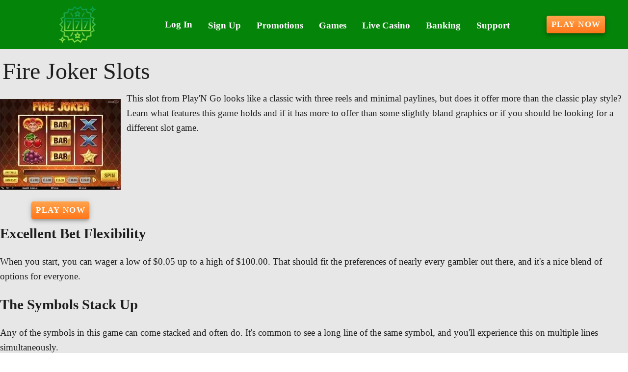

--- FILE ---
content_type: application/javascript
request_url: https://www.lucklandcasino.com/_nuxt/CpBlQzba.js
body_size: 1851
content:
import{a6 as L,a7 as S,a8 as E,a9 as O,aa as T,ab as $,ac as R,ad as _,ae as A,af as D,ag as q,ah as C,r as I,g as f,M as F,N as P}from"./BOc3Q_4Y.js";var G=4;function M(n){return L(n,G)}var W="Expected a function";function z(n){if(typeof n!="function")throw new TypeError(W);return function(){var e=arguments;switch(e.length){case 0:return!n.call(this);case 1:return!n.call(this,e[0]);case 2:return!n.call(this,e[0],e[1]);case 3:return!n.call(this,e[0],e[1],e[2])}return!n.apply(this,e)}}function K(n,e,a,t){if(!S(n))return n;e=E(e,n);for(var s=-1,u=e.length,d=u-1,r=n;r!=null&&++s<u;){var o=O(e[s]),v=a;if(o==="__proto__"||o==="constructor"||o==="prototype")return n;if(s!=d){var p=r[o];v=void 0,v===void 0&&(v=S(p)?p:T(e[s+1])?[]:{})}$(r,o,v),r=r[o]}return n}function B(n,e,a){for(var t=-1,s=e.length,u={};++t<s;){var d=e[t],r=R(n,d);a(r,d)&&K(u,E(d,n),r)}return u}function Q(n,e){if(n==null)return{};var a=_(A(n),function(t){return[t]});return e=D(e),B(n,a,function(t,s){return e(t,s[0])})}function U(n,e){return Q(n,z(D(e)))}function X(n,e){return B(n,e,function(a,t){return q(n,t)})}var Y=C(function(n,e){return n==null?{}:X(n,e)}),w={kind:"Document",definitions:[{kind:"OperationDefinition",operation:"query",name:{kind:"Name",value:"pickBrand"},variableDefinitions:[{kind:"VariableDefinition",variable:{kind:"Variable",name:{kind:"Name",value:"nick"}},type:{kind:"NamedType",name:{kind:"Name",value:"String"}},directives:[]},{kind:"VariableDefinition",variable:{kind:"Variable",name:{kind:"Name",value:"soft"}},type:{kind:"NamedType",name:{kind:"Name",value:"String"}},directives:[]},{kind:"VariableDefinition",variable:{kind:"Variable",name:{kind:"Name",value:"defaultbrandnick"}},type:{kind:"NamedType",name:{kind:"Name",value:"String"}},directives:[]},{kind:"VariableDefinition",variable:{kind:"Variable",name:{kind:"Name",value:"hostname"}},type:{kind:"NamedType",name:{kind:"Name",value:"String"}},directives:[]},{kind:"VariableDefinition",variable:{kind:"Variable",name:{kind:"Name",value:"uri"}},type:{kind:"NamedType",name:{kind:"Name",value:"String"}},directives:[]}],directives:[],selectionSet:{kind:"SelectionSet",selections:[{kind:"Field",name:{kind:"Name",value:"pickBrand"},arguments:[{kind:"Argument",name:{kind:"Name",value:"nick"},value:{kind:"Variable",name:{kind:"Name",value:"nick"}}},{kind:"Argument",name:{kind:"Name",value:"soft"},value:{kind:"Variable",name:{kind:"Name",value:"soft"}}},{kind:"Argument",name:{kind:"Name",value:"defaultbrandnick"},value:{kind:"Variable",name:{kind:"Name",value:"defaultbrandnick"}}},{kind:"Argument",name:{kind:"Name",value:"hostname"},value:{kind:"Variable",name:{kind:"Name",value:"hostname"}}},{kind:"Argument",name:{kind:"Name",value:"uri"},value:{kind:"Variable",name:{kind:"Name",value:"uri"}}}],directives:[]}]}}],loc:{start:0,end:216}};w.loc.source={body:`query pickBrand($nick: String, $soft: String, $defaultbrandnick: String, $hostname: String, $uri: String) {
  pickBrand(nick: $nick, soft: $soft, defaultbrandnick: $defaultbrandnick, hostname: $hostname, uri: $uri)
}`,name:"GraphQL request",locationOffset:{line:1,column:1}};function g(n,e){if(n.kind==="FragmentSpread")e.add(n.name.value);else if(n.kind==="VariableDefinition"){var a=n.type;a.kind==="NamedType"&&e.add(a.name.value)}n.selectionSet&&n.selectionSet.selections.forEach(function(t){g(t,e)}),n.variableDefinitions&&n.variableDefinitions.forEach(function(t){g(t,e)}),n.definitions&&n.definitions.forEach(function(t){g(t,e)})}var b={};(function(){w.definitions.forEach(function(e){if(e.name){var a=new Set;g(e,a),b[e.name.value]=a}})})();function x(n,e){for(var a=0;a<n.definitions.length;a++){var t=n.definitions[a];if(t.name&&t.name.value==e)return t}}function H(n,e){var a={kind:n.kind,definitions:[x(n,e)]};n.hasOwnProperty("loc")&&(a.loc=n.loc);var t=b[e]||new Set,s=new Set,u=new Set;for(t.forEach(function(r){u.add(r)});u.size>0;){var d=u;u=new Set,d.forEach(function(r){if(!s.has(r)){s.add(r);var o=b[r]||new Set;o.forEach(function(v){u.add(v)})}})}return s.forEach(function(r){var o=x(n,r);o&&a.definitions.push(o)}),a}const J=H(w,"pickBrand"),Z=n=>n?n==="index.html"||n==="/index.html"?"/":n.indexOf("/")===0?n:`/${n}`:"",y=n=>typeof n=="string"&&(n.startsWith("http:")||n.startsWith("https:")||n.startsWith("//")),V=n=>{const e=n.to||n.href;return e?y(e)?e:Z(e):!1};function en(n,e){const a=I(!1),t=(l,c,i)=>(i&&i.preventDefault(),c.push(l),!1),s=(l,c)=>{if(l.nick||l.soft)return{click:i=>f(a)?!1:N(l.nick,l.soft)};if(c){const i=V(l);if(!y(i))return{click:m=>t(i,c,m)}}return{}},u=(l,c)=>{const i=M(l),m=V(i);if(delete i.href,delete i.to,m&&typeof m=="string"&&(y(m)||c?i.href=m:i.to=m),i.class=i.meta?.hideOn?[`d-${i.meta?.hideOn}-none`]:i.class?[i.class]:[],!l.href&&!l.to){if(i.external=!0,i.rel="external nofollow noopener noreferrer",!i.nick&&!i.soft)return{custom:!0};i.class.push({ldsdualring:f(a)}),i.class.push("lead"),i.href="#"}return i.class.push("inner-link"),U(c?Y(i,["to","href","class"]):i,h=>!h)},d=F();let r=f(n)?.download?.url;const o=f(n)?.defaultNick;d.public?.matomo&&d.public?.matomo?.siteId,d.public?.gtm&&d.public?.gtm?.id;const v=async(l=null,c=null)=>{if(r)return;const i=f(n).uri==="index.html"?"/":"/"+f(n).uri,m={nick:l,soft:c,defaultbrandnick:o,hostname:f(n).hostname,uri:i},{data:h}=await e.query({query:J,variables:m});if(!h||!Object.keys(h).length)return;const k=f(h)?.pickBrand;r=k?.download||k?.downloads?.casino,window&&(!k||k.tracked)&&(f(n).anl?.type==="gtm"?(window.dataLayer=window.dataLayer??[]).push({event:"lead",brand:k.title,vendor:k.Vendor,price:k.popularity,content_type:f(n).typename}):f(n).anl?.type==="matomo"&&(window._paq=window._paq??[]).push(["trackEvent","downloads",k.title,k.Vendor,k.popularity]))},p=()=>{r&&P(r,{external:!0})},N=async(l=null,c=null)=>{a.value=!0,await v(l,c),setTimeout(()=>a.value=!1,2e4),p()};return{lead:N,loadingLead:()=>a,makeAttrs:u,makeClick:s,loading:a}}export{V as f,Y as p,en as u};
//# sourceMappingURL=CpBlQzba.js.map
